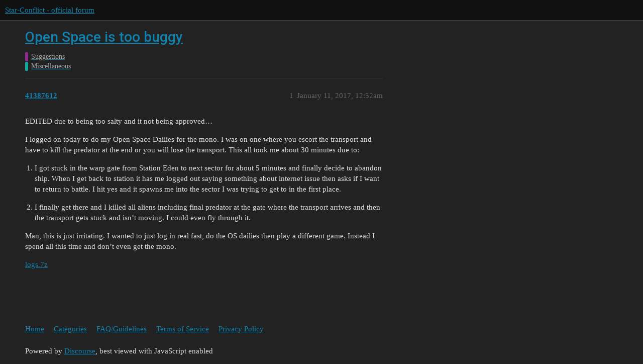

--- FILE ---
content_type: text/css
request_url: https://forum.star-conflict.com/stylesheets/poll_46f75bce629cebfb8a82956a25cd9d5bd818f50a.css?__ws=forum.star-conflict.com
body_size: 2429
content:
div.poll{margin:1em 0;border:1px solid var(--primary-low);display:grid;grid-template-areas:"poll" "info" "buttons"}div.poll>*{box-sizing:border-box}@media screen and (min-width: calc(550px + 1px)){div.poll{grid-template-columns:1fr 10em;grid-template-areas:"poll info" "buttons buttons"}}div.poll ul,div.poll ol{margin:0;padding:0;list-style:none;display:inline-block;width:100%}div.poll li[data-poll-option-id]{color:var(--primary);padding:.5em 0;word-break:break-word}div.poll img:not([width]):not(.emoji),div.poll img:not([height]):not(.emoji){width:200px !important;height:200px !important;object-fit:contain}div.poll .poll-info{grid-area:info;display:flex;line-height:var(--line-height-medium);color:var(--primary-medium)}@media screen and (max-width: 550px){div.poll .poll-info{border-top:1px solid var(--primary-low);flex-direction:row-reverse}div.poll .poll-info_counts,div.poll .poll-info_instructions{padding:1em}}@media screen and (min-width: calc(550px + 1px)){div.poll .poll-info{gap:0 1em;padding:1em;border-left:1px solid var(--primary-low);flex-direction:column;justify-content:center;align-items:center}}div.poll .poll-info_counts{display:flex;flex-wrap:wrap;align-items:center;gap:.25em 0}@media screen and (min-width: calc(550px + 1px)){div.poll .poll-info_counts{justify-content:center}}@media screen and (max-width: 550px){div.poll .poll-info_counts{flex:1 1 auto}}div.poll .poll-info_counts-count{gap:.25em;line-height:1;white-space:nowrap;text-align:left}div.poll .poll-info_counts-count .info-label,div.poll .poll-info_counts-count .info-number{display:inline;margin-right:.25em;text-align:center}@media screen and (max-width: 550px){div.poll .poll-info_counts-count:not(:last-child){margin-right:.75em}}@media screen and (min-width: calc(550px + 1px)){div.poll .poll-info_counts-count{display:flex;flex-direction:column;align-items:center}div.poll .poll-info_counts-count:not(:last-child){margin-bottom:.25em}div.poll .poll-info_counts-count+.poll-info_counts-count{margin-top:.5em;display:block}div.poll .poll-info_counts-count+.poll-info_counts-count .info-number{margin-right:.33em}div.poll .poll-info_counts-count+.poll-info_counts-count .info-number,div.poll .poll-info_counts-count+.poll-info_counts-count .info-label{font-size:var(--font-up-1)}}@media screen and (min-width: calc(550px + 1px)){div.poll .poll-info_counts+.poll-info_instructions:not(:empty){margin-top:1.25em}}div.poll .poll-info_instructions{box-sizing:border-box;display:flex;flex-direction:column;justify-content:center;align-self:start}div.poll .poll-info_instructions:empty{display:none}@media screen and (min-width: calc(550px + 1px)){div.poll .poll-info_instructions{padding-top:1.25em}div.poll .poll-info_instructions:not(:empty){border-top:1px solid var(--primary-low)}}@media screen and (max-width: 550px){div.poll .poll-info_instructions{padding-right:1em;height:100%;flex:1 1 auto}div.poll .poll-info_instructions:not(:empty){border-right:1px solid var(--primary-low)}}div.poll .poll-info_instructions li{display:flex;gap:.5em}div.poll .poll-info_instructions li:not(:last-child){margin-bottom:.5em}@media screen and (min-width: calc(550px + 1px)){div.poll .poll-info_instructions li:not(:last-child){margin-bottom:1em}div.poll .poll-info_instructions li:not(:first-child:last-child) .d-icon{width:15%}div.poll .poll-info_instructions li:not(:first-child:last-child) span{width:85%}div.poll .poll-info_instructions li:first-child:last-child{display:inline;text-align:center}}div.poll .poll-info_instructions .d-icon{font-size:var(--font-down-1);margin-top:.2em}div.poll .poll-info .info-text{margin:.25em 0;display:block}@media screen and (min-width: calc(550px + 1px)){div.poll .poll-info .info-label{font-size:var(--font-up-2)}div.poll .poll-info .info-number{font-size:var(--font-up-6)}}div.poll .poll-container{grid-area:poll;padding:1em;width:100%;overflow:hidden;align-self:center}div.poll .poll-container li{cursor:pointer;font-size:var(--font-up-1)}div.poll .poll-container .poll-results-number-rating{font-size:var(--font-up-5)}div.poll .poll-title{border-bottom:1px solid var(--primary-low);margin-bottom:.5em;padding-bottom:.5em}div.poll .poll-buttons{grid-area:buttons;display:flex;flex-wrap:wrap;gap:.5em;width:100%;padding:1em;border-top:1px solid var(--primary-low)}div.poll .poll-buttons button{white-space:nowrap;align-self:start}div.poll .poll-buttons button .d-button-label{overflow:hidden;white-space:nowrap;text-overflow:ellipsis}@media screen and (max-width: 768px){div.poll .poll-buttons button{flex:1 1 0}div.poll .poll-buttons button:first-child:last-child{flex:0 1 auto}div.poll .poll-buttons button.toggle-results:first-child{flex:0 1 auto;margin-right:auto}}@media screen and (max-width: 450px){div.poll .poll-buttons button:first-child:last-child,div.poll .poll-buttons button.cast-votes{flex:1 1 100%}}div.poll .poll-buttons:empty{display:none}div.poll .poll-voters:not(:empty){min-height:30px;margin-bottom:.25em}div.poll .poll-voters:not(:empty) li{display:inline}div.poll .poll-voters-toggle-expand{width:100%;text-align:center}div.poll .poll-voters-toggle-expand .spinner{margin-top:.25em}div.poll .poll-buttons-dropdown{align-self:stretch}div.poll .poll-buttons-dropdown .label{display:none}div.poll .poll-buttons-dropdown .widget-dropdown{height:100%}div.poll .poll-buttons-dropdown .widget-dropdown-header{height:100%}div.poll .poll-buttons-dropdown .widget-dropdown-header .d-icon{margin:0}div.poll .poll-buttons-dropdown,div.poll .export-results,div.poll .toggle-status,div.poll .show-breakdown{margin-left:auto}div.poll .results>li{cursor:default;padding:.25em 0}div.poll .results>li:last-child{padding-bottom:0}div.poll .results .option p{margin:0}div.poll .results .percentage{float:right;color:var(--primary-medium);margin-left:.25em}div.poll .results .bar-back{background:var(--primary-low)}div.poll .results .bar{height:.75em;background:var(--primary-medium)}div.poll .results .chosen .bar{background:var(--tertiary)}div.poll[data-poll-type=number] li[data-poll-option-id]{display:inline-block;width:3.25em;margin-right:.25em}div.poll .pie-chart-legends{justify-content:center;text-align:center;margin-top:.5em}div.poll .pie-chart-legends .legend{align-items:center;cursor:pointer;display:inline-flex;flex-direction:row;margin-left:1em;font-size:var(--font-down-0)}div.poll .pie-chart-legends .legend .swatch{margin-right:.5em;display:inline-block;height:16px;width:16px}div.poll .poll-grouped-pies-controls{display:flex;justify-content:space-between}div.poll .poll-results-chart{overflow-y:auto;overflow-x:hidden}.d-editor-preview .poll li[data-poll-option-id]:before{position:relative;vertical-align:baseline;border:2px solid var(--primary);border-radius:50%;display:inline-block;margin-right:.5em;width:12px;height:12px;content:""}.d-editor-preview .poll[data-poll-type=multiple] li[data-poll-option-id]:before{border-radius:3px}body.crawler .poll .poll-info,body.crawler .poll .poll-button{display:none}.poll-ui-builder-modal .show-advanced{margin-left:auto;margin-right:0}.poll-ui-builder label{font-weight:bold}.poll-ui-builder .input-group{margin-bottom:15px}.poll-ui-builder .input-group input[type=number],.poll-ui-builder .input-group input[type=text],.poll-ui-builder .input-group input[type=time],.poll-ui-builder .input-group .combo-box,.poll-ui-builder .input-group .multi-select,.poll-ui-builder .input-group .select-kit-header,.poll-ui-builder .input-group .date-picker-wrapper{width:100%}.poll-ui-builder .input-group .date-picker-wrapper{margin-right:5px}.poll-ui-builder .poll-checkbox label{width:unset}.poll-ui-builder .radio-group{display:inline-block;margin-right:30px}.poll-ui-builder .radio-group input{vertical-align:top}.poll-ui-builder .radio-group label{display:inline-block}.poll-ui-builder .poll-type{display:block}.poll-ui-builder .poll-type .poll-type-value{border:none;color:var(--primary);display:inline-block;padding:6px 12px 3px}.poll-ui-builder .poll-type .poll-type-value.active{background-color:var(--quaternary);color:var(--secondary)}.poll-ui-builder .poll-options{margin-bottom:15px}.poll-ui-builder .poll-options .poll-option-value{align-items:center;display:flex;justify-content:space-between;margin-bottom:3px}.poll-ui-builder .poll-options .poll-option-value button{margin-left:3px}.poll-ui-builder .poll-options .poll-option-controls{margin-top:10px}.poll-ui-builder .poll-options .tip{display:inline-block;vertical-align:bottom}.poll-ui-builder .tip{display:block;font-size:var(--font-down-1);margin:-0.5em 0 .5em}.poll-ui-builder .d-editor-preview{width:100%}.poll-breakdown.modal .modal-inner-container{max-width:unset;width:90vw}.poll-breakdown.modal .modal-tabs{justify-content:flex-end}.poll-breakdown.modal .modal-body{display:grid;height:80vh;grid:auto-flow/2fr 5fr;padding:0}.poll-breakdown-sidebar{background:var(--primary-very-low);box-sizing:border-box;padding:1rem}.poll-breakdown-title{font-weight:600;margin:0;text-align:center}.poll-breakdown-total-votes{font-size:1.2rem;font-weight:600;margin-top:.5rem;text-align:center}.poll-breakdown-options{display:grid;list-style:none;margin:1.5rem 0 0 0}.poll-breakdown-option{align-items:center;border-radius:5px;column-gap:.66rem;cursor:default;display:grid;grid-template-columns:2.5rem 1fr;row-gap:.1rem;justify-content:start;padding:.5rem 1rem}.poll-breakdown-option-color{align-self:end;border:1px solid rgba(0,0,0,.15);grid-column:1;height:.6rem;justify-self:center;width:1.2rem}.poll-breakdown-option-count{align-self:start;font-size:.9rem;grid-column:1;justify-self:center}.poll-breakdown-option-text{grid-column:2;grid-row:1/3}.poll-breakdown-body{box-sizing:border-box;padding:1rem 2rem}.poll-breakdown-body-header{align-items:center;border-bottom:1px solid var(--primary-low);display:flex;flex:0 0 auto;padding-bottom:.5rem}.poll-breakdown-body-header-label{font-size:1.2rem;font-weight:600;margin:0}.poll-breakdown-dropdown{margin-left:1rem}.poll-breakdown-charts{display:grid;grid-template-columns:repeat(auto-fit, minmax(33.3%, 0.33fr))}.poll-breakdown-chart-container{display:flex;flex-direction:column;justify-content:flex-end;margin-top:1rem;position:relative}.poll-breakdown-chart-label{display:block;text-align:center}

/*# sourceMappingURL=poll_46f75bce629cebfb8a82956a25cd9d5bd818f50a.css.map?__ws=forum.star-conflict.com */
